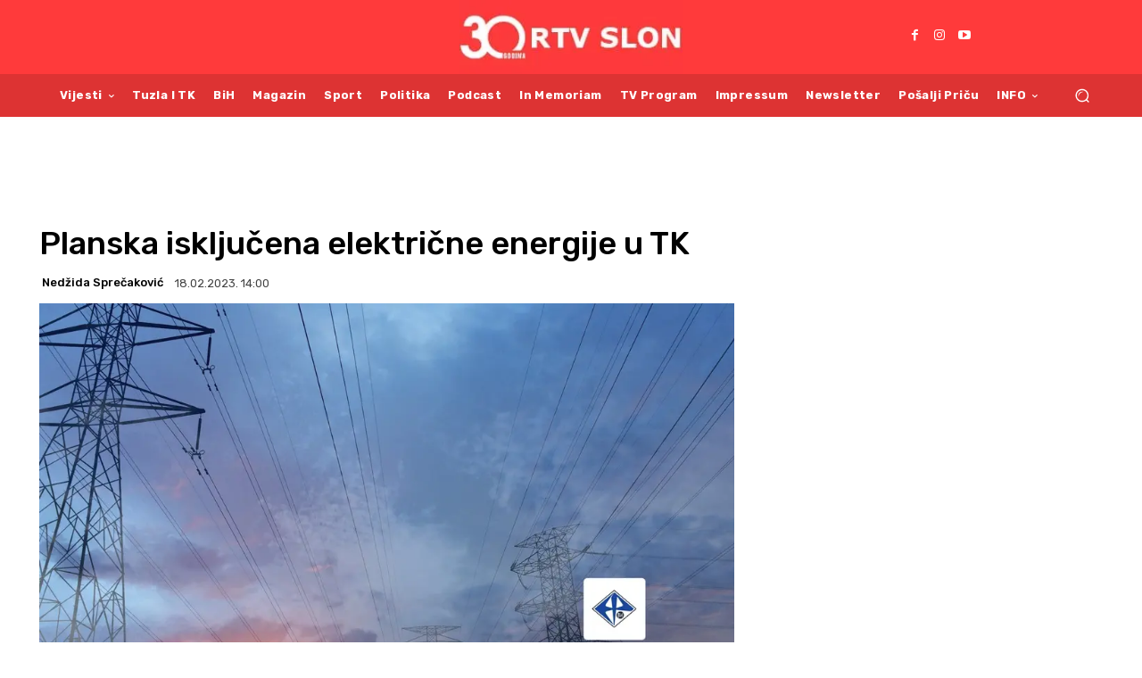

--- FILE ---
content_type: text/html; charset=UTF-8
request_url: https://www.rtvslon.ba/wp-admin/admin-ajax.php?td_theme_name=Newspaper&v=12.7.4
body_size: -404
content:
{"374085":514}

--- FILE ---
content_type: text/html; charset=utf-8
request_url: https://www.google.com/recaptcha/api2/aframe
body_size: 267
content:
<!DOCTYPE HTML><html><head><meta http-equiv="content-type" content="text/html; charset=UTF-8"></head><body><script nonce="7VRHuoCtFHCCTPd8zYpAmA">/** Anti-fraud and anti-abuse applications only. See google.com/recaptcha */ try{var clients={'sodar':'https://pagead2.googlesyndication.com/pagead/sodar?'};window.addEventListener("message",function(a){try{if(a.source===window.parent){var b=JSON.parse(a.data);var c=clients[b['id']];if(c){var d=document.createElement('img');d.src=c+b['params']+'&rc='+(localStorage.getItem("rc::a")?sessionStorage.getItem("rc::b"):"");window.document.body.appendChild(d);sessionStorage.setItem("rc::e",parseInt(sessionStorage.getItem("rc::e")||0)+1);localStorage.setItem("rc::h",'1769024846008');}}}catch(b){}});window.parent.postMessage("_grecaptcha_ready", "*");}catch(b){}</script></body></html>

--- FILE ---
content_type: application/javascript; charset=utf-8
request_url: https://fundingchoicesmessages.google.com/f/AGSKWxWVwfSF3j77cDvEG9iGp42ooM_jJUaMHquNdn8seMSdb90355g55AdCv-ziBpoVMYz5xRJ9C1U3x_20Q5cEvbetIdrMpj-7QBzuNRgz4tP-sQOGT40qudgDSP91_0DDxmRv00O2IaxzfejiJWYtWSRoHdA_KT4wgY7qH2i204CpeA-MmqzkVUxNVikg/_/article_ad./480x70_/exitpopunder./adnetwork_.net/ads/
body_size: -1289
content:
window['ff35b315-d86b-432f-8734-df63b6644989'] = true;